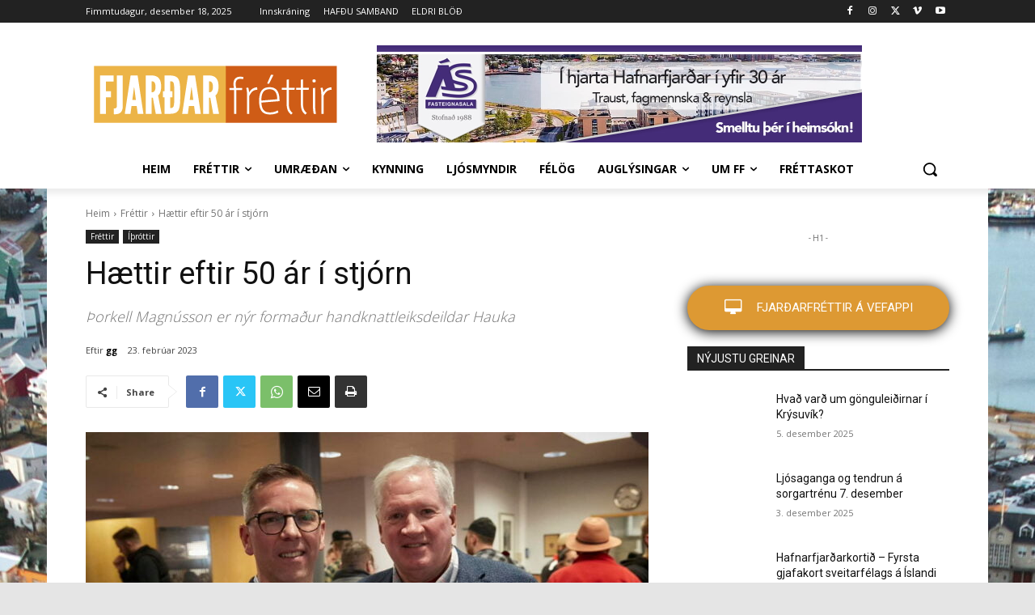

--- FILE ---
content_type: text/html; charset=UTF-8
request_url: https://www.fjardarfrettir.is/wp-admin/admin-ajax.php?td_theme_name=Newspaper&v=12.7.3
body_size: -277
content:
{"32094":617}